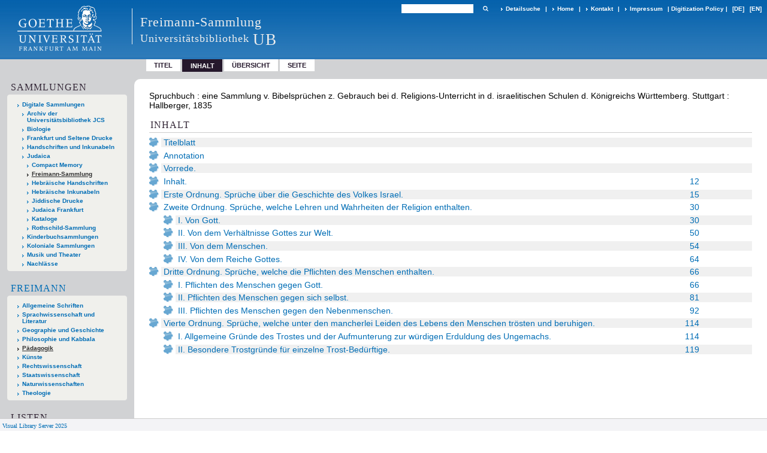

--- FILE ---
content_type: text/html;charset=utf-8
request_url: https://sammlungen.ub.uni-frankfurt.de/freimann/content/structure/177812
body_size: 6124
content:
<!DOCTYPE html>
<html lang="de"><head><title>Freimann-Sammlung / Spruchbuch</title><meta name="twitter:image" content="http://sammlungen.ub.uni-frankfurt.de/freimann/download/webcache/304/241741"><meta name="twitter:title" content="Spruchbuch&#160;: eine Sammlung v. Bibelspr&#252;chen z. Gebrauch bei d. Religions-Unterricht in d. israelitischen Schulen d. K&#246;nigreichs W&#252;rttemberg. Stuttgart : Hallberger, 1835"><meta property="og:site" content="Freimann-Sammlung"><meta property="og:url" content="http://sammlungen.ub.uni-frankfurt.de/freimann/177812"><meta property="og:type" content="book"><meta property="og:title" content="Spruchbuch : eine Sammlung v. Bibelspr&#252;chen z. Gebrauch bei d. Religions-Unterricht in d. israelitischen Schulen d. K&#246;nigreichs W&#252;rttemberg"><meta property="book:release_date" content="1835"><meta property="og:image" content="http://sammlungen.ub.uni-frankfurt.de/freimann/download/webcache/304/241741"><meta property="og:image:width" content="304"><meta property="og:image:height" content="544"><meta http-equiv="Content-Type" content="xml; charset=UTF-8"><meta name="viewport" content="width = device-width, initial-scale = 1"><meta name="description" content="Freimann-Sammlung. Spruchbuch&#160;: eine Sammlung v. Bibelspr&#252;chen z. Gebrauch bei d. Religions-Unterricht in d. israelitischen Schulen d. K&#246;nigreichs W&#252;rttemberg. Stuttgart : Hallberger, 1835"><meta lang="de" content=""><link rel="shortcut icon" href="/freimann/domainimage/favicon.ico" type="image/x-icon"><link rel="alternate" type="application/rss+xml" title="Freimann-Sammlung" href="/freimann/rss"><link type="text/css" href="/css/ubffm-server-balancer_front.jsf_content.css?-5068635209101182675" rel="stylesheet"><script src="/thirdparty/jquery-3.6.0.min.js">&#160;</script><script defer src="/static/scripts/main.js">&#160;</script><script defer src="/static/scripts/common.js">&#160;</script><script defer src="/static/scripts/fulltext.js">&#160;</script></head><body style="height:100%" class="bd-guest   bd-tableLayout  bd-r-ubffm bd-m- bd-jsf  bd-retro bd-content bd-portal bd-metadata bd-portal-structure bd-metadata-structure bd-content-structure bd-content-structure-177812 bd-list-rows bd-book"><span style="display:none" id="meta"><var id="tree">&#160;<var id="timeout" value="3600" class=" sessionsys"> </var><var id="name" value="jsf" class=" domain"> </var><var id="relativeRootDomain" value="ubffm" class=" domain"> </var><var id="pathinfo" value="/freimann/content/structure/177812" class=" request"> </var><var id="fulldata" value="false" class=" domain"> </var><var id="search-linkDetailedsearchScope" value="domain" class=" templating"> </var><var id="class" value="content" class=" request"> </var><var id="classtype" value="portal" class=" request"> </var><var id="tab" value="structure" class=" request"> </var><var id="id" value="177812" class=" request"> </var><var id="leftColToggled" value="false" class=" session"> </var><var id="facetFilterToggled" value="false" class=" session"> </var><var id="topheight" value="80" class=" session"> </var><var id="bottomheight" value="20" class=" session"> </var><var id="bodywidth" value="1000" class=" session"> </var><var id="centercolwidth" value="0" class=" session"> </var><var id="middlerowheight" value="476" class=" session"> </var><var id="numberOfThumbs" value="20" class=" session"> </var><var id="clientwidth" value="1000" class=" session"> </var><var id="fullScreen" value="false" class=" session"> </var><var id="staticWidth" value="false" class=" session"> </var><var id="rightcolwidth" value="220" class=" session"> </var><var id="leftcolwidth" value="200" class=" session"> </var><var id="zoomwidth" value="600" class=" session"> </var><var id="mode" value="w" class=" session"> </var><var id="initialized" value="true" class=" session"> </var><var id="sizes" value="128,1200,2000,0,1000,304,1504,504,800" class=" webcache"> </var><var id="availableZoomLevels" value="504,800,1000,1504,2000" class=" webcache"> </var><var id="js-toggleMobileNavi" value="None" class=" templating"> </var><var id="fullscreen-fullzoomOnly" value="false" class=" templating"> </var><var id="css-mobileMin" value="992px" class=" templating"> </var><var id="tei-on" value="false" class=" templating"> </var><var id="search-alertIfEmpty" value="true" class=" templating"> </var><var id="search-quicksearchScope" value="domain" class=" templating"> </var><var id="search-toggleListMinStructs" value="3" class=" templating"> </var><var id="search-highlightingColor" value="00808066" class=" templating"> </var><var id="layout-wrapperMargins" value="body" class=" templating"> </var><var id="layout-useMiddleContentDIV" value="false" class=" templating"> </var><var id="layout-navPortAboveMiddleContentDIV" value="false" class=" templating"> </var><var id="navPort-align" value="top" class=" templating"> </var><var id="navPort-searchTheBookInit" value="closed" class=" templating"> </var><var id="navPath-pageviewStructureResize" value="js" class=" templating"> </var><var id="layout-useLayout" value="tableLayout" class=" templating"> </var><var id="listNavigation-keepToggleState" value="false" class=" templating"> </var><var id="fullscreen-mode" value="None" class=" templating"> </var><var id="groups" value="guest" class=" user"> </var></var><var id="client" value="browser">&#160;</var><var id="guest" value="true">&#160;</var><var class="layout" id="colleft" value="structure,">&#160;</var><var class="layout" id="colright" value="">&#160;</var></span><table cellpadding="0" cellspacing="0" id="cont"><tr id="rowTop"><td class="tdTop" id="tdTop"><a class="screenreaders" href="#leftParts">zum Hauptmen&#252;</a><a class="screenreaders" href="#centerParts">zum Inhalt</a><header role="banner" class=""><div id="defaultTop" class="wiki wiki-top defaultTop wiki-defaultTop defaultTop "><table cellpadding="0" cellspacing="0" class="topContent" id="topContent">

<tr>
    

  <td width="5%"><a href="http://www.uni-frankfurt.de/"><img id="logo" alt="" src="/ubffm/domainresource/static/graphics/goethe.png"></a></td>
  <td id="topmenu">
      <div style="position:absolute;text-align:left;left:220px;top:14px;padding:10px 0 0 13px;border-left:1px solid #eee;height:60px">
          <h1 style="" id="projectname">Freimann-Sammlung</h1>
          <div class="item" style="color:#eee;margin-bottom:0"><span style="display:inline-block;font-size:18px;vertical-align:top;margin-top:4px;">Universit&#228;tsbibliothek</span><span style="display:inline-block;font-size:27px;margin-left:6px">UB</span></div>
      </div>
      <form method="get" onsubmit="return alertIfEmpty()" name="searchBox" class="searchform" id="quickSearchform" action="/freimann/search/quick"><label class="screenreaders" for="quicksearch">Schnellsuche: </label><input type="text" id="quicksearch" name="query" class="quicksearch" onfocus="this.value=''" style="" value="" preset="" msg="Bitte mindestens einen Suchbegriff eingeben."><button type="submit" id="quicksearchSubmit" class=" button large edge slim flat noborder searchglass"><span class="hidden">OK</span></button></form>
      <div style="display:inline-block;vertical-align:middle"><a class="textlink   " id="searchexpert" href="/freimann/search"><span>Detailsuche</span></a>
      <span> | </span>
      <a id="linkHome" class="textlink " href="/" title="Home">Home</a>
      <span> | </span>
      <a id="linkContact" class=" textlink" href="/freimann/doc/contact">Kontakt</a>
      <span> | </span>
      <a class="textlink" href="http://www.uni-frankfurt.de/impressum/">Impressum</a>
      <span> | </span>
      
      <a href="/wiki/digipolicy">Digitization Policy</a>
      <span> | </span>
      <span class="chooseLanguage langEls"><a class="uppercase sel"><abbr>[de]</abbr></a><a href="/action/changeLanguage?lang=en" class="uppercase "><abbr title="Sprache &#228;ndern: Englisch">[en]</abbr></a></span></div>
  </td>
</tr>
</table>


</div><nav class="navPort   "><ul id="navPort" class="nav-inline navPort-metadata navPort-content-structure"><li class="viewCtrl  tab-titleinfo firstCtrl tab-content tab-metadata-titleinfo" id="tab-content-titleinfo"><a href="/freimann/content/titleinfo/177812">Titel</a></li><li class="viewCtrl_sel  tab-structure evenCtrl tab-metadata-structure" id="tab-content-structure"><span>Inhalt</span></li><li class="viewCtrl  tab-thumbview tab-content tab-metadata-thumbview" id="tab-content-thumbview"><a href="/freimann/content/thumbview/241741">&#220;bersicht</a></li><li class="viewCtrl  tab-pageview lastCtrl evenCtrl tab-content tab-metadata-pageview" id="tab-content-pageview"><a href="/freimann/content/pageview/241741">Seite</a></li><span style="font-size:0px">&#160;</span></ul></nav></header></td></tr><tr class="rowMiddle" id="rowMiddle"><td><table height="100%" cellpadding="0" cellspacing="0" id="middleContent"><tr><td id="colleft" class="colleft" style="height:100%"><a class="screenreaders" name="leftParts">&#160;</a><div id="leftContent"><nav role="navigation"><section><div class="menusection domainBox"><h4 class="menuheader" id="menuheaderDomainbox"><div>Sammlungen</div></h4><div class="menubox menubox menuboxDomainbox menuboxDomainbox-tree "><ul class="vl-nav nav"><li><a href="/" id="ubffm" class="">Digitale Sammlungen</a></li><li class=""><ul><li><a class="ubffm-child ubarchiv " href="/ubarchiv/nav/index/all">Archiv der Universit&#228;tsbibliothek JCS</a></li></ul></li><li class=""><ul><li><a class="ubffm-child ubffmbio " href="/biologie/nav/index/all">Biologie</a></li></ul></li><li class=""><ul><li><a class="ubffm-child frankfurt " href="/frankfurt/nav/index/all">Frankfurt und Seltene Drucke</a></li></ul></li><li class=""><ul><li><a class="ubffm-child ubffmms " href="/msinc/nav/index/all">Handschriften und Inkunabeln</a></li></ul></li><li class=""><ul><li><a class="ubffm-child ubffmssgjt " href="/judaica/nav/index/all">Judaica</a></li><li class=""><ul><li><a class="ubffmssgjt-child ubffmcm " href="/cm/nav/index/title">Compact Memory</a></li></ul></li><li class="sel"><ul><li><a class="ubffmssgjt-child jsf sel " href="/freimann/nav/index/all">Freimann-Sammlung</a></li></ul></li><li class=""><ul><li><a class="ubffmssgjt-child ubffmjms2 " href="/mshebr2/nav/index/all">Hebr&#228;ische Handschriften</a></li></ul></li><li class=""><ul><li><a class="ubffmssgjt-child inchebr2 " href="/inchebr2/nav/index/all">Hebr&#228;ische Inkunabeln</a></li></ul></li><li class=""><ul><li><a class="ubffmssgjt-child ubffmwjd " href="/jd/nav/index/all">Jiddische Drucke</a></li></ul></li><li class=""><ul><li><a class="ubffmssgjt-child ubffmeuropeana " href="/judaicaffm/nav/index/all">Judaica Frankfurt</a></li></ul></li><li class=""><ul><li><a class="ubffmssgjt-child ubffmjcat " href="/ubffmjcat/nav/index/all">Kataloge</a></li></ul></li><li class=""><ul><li><a class="ubffmssgjt-child rothschild " href="/rothschild/nav/index/all">Rothschild-Sammlung</a></li></ul></li></ul></li><li class=""><ul><li><a class="ubffm-child kinderbuch " href="/kinderbuch/nav/index/all">Kinderbuchsammlungen</a></li></ul></li><li class=""><ul><li><a class="ubffm-child afrika " href="/kolonial/nav/index/all">Koloniale Sammlungen</a></li></ul></li><li class=""><ul><li><a class="ubffm-child musiktheater " href="/musiktheater/nav/index/all">Musik und Theater</a></li></ul></li><li class=""><ul><li><a class="ubffm-child ubffma " href="/nachlass/nav/index/all">Nachl&#228;sse</a></li></ul></li></ul></div></div></section><div id="firstClassificationLevel"><h4 class="menuheader menuheader-sel" id=""><div><a href="/freimann/nav/classification/8111237">Freimann</a></div></h4><div class="menubox menubox"><ul class="vl-nav nav"><li><a href="/freimann/nav/classification/1">Allgemeine Schriften</a></li><li><a href="/freimann/nav/classification/18">Sprachwissenschaft und Literatur</a></li><li><a href="/freimann/nav/classification/71">Geographie und Geschichte</a></li><li><a href="/freimann/nav/classification/163">Philosophie und Kabbala</a></li><li><a class="sel" href="/freimann/nav/classification/173">P&#228;dagogik</a></li><li><a href="/freimann/nav/classification/186">K&#252;nste</a></li><li><a href="/freimann/nav/classification/192">Rechtswissenschaft</a></li><li><a href="/freimann/nav/classification/206">Staatswissenschaft</a></li><li><a href="/freimann/nav/classification/223">Naturwissenschaften</a></li><li><a href="/freimann/nav/classification/229">Theologie</a></li></ul></div></div><section><div class="menusection menusection-selectIndex"><h4 class="menuheader" id="menuboxSelectIndexHeader"><div>Listen</div></h4><div class="menubox menubox" id="menuboxSelectIndexBox"><ul class="vl-nav nav"><li><a class="" href="/freimann/nav/history">Neuzug&#228;nge</a></li><li><a class="index-title " href="/freimann/nav/index/title">Titel</a></li><li><a class="index-name " href="/freimann/nav/index/name">Autor / Beteiligte</a></li><li><a class="index-place " href="/freimann/nav/index/place">Ort</a></li><li><a class="index-printer-publisher " href="/freimann/nav/index/printer-publisher">Verlag</a></li><li><a class="index-date last" href="/freimann/nav/index/date">Jahr</a></li></ul></div></div></section><section><div class="menusection menusection-clouds"><h4 class="menuheader" id="menuboxCloudsHeader"><div>Clouds</div></h4><div class="menubox menubox" id="menuboxCloudsBox"><ul class="vl-nav nav"><li><a class="cloud-keyword  first" href="/freimann/nav/cloud/keyword">Schlagw&#246;rter</a></li><li><a class="cloud-place " href="/freimann/nav/cloud/place">Orte</a></li><li><a class="cloud-name " href="/freimann/nav/cloud/name">Autoren / Beteiligte</a></li><li><a class="cloud-publisher " href="/freimann/nav/cloud/publisher">Verlage</a></li><li><a class="cloud-date  last" href="/freimann/nav/cloud/date">Jahre</a></li></ul></div></div></section></nav></div></td><td id="colmain" class="colmain" valign="top" style="height:100%"><main role="main"><img alt="" style="position:absolute;left:-9999px" id="cInfo" width="0" height="0"><div id="titleHeader" class="structureTitleHeader "><div>Spruchbuch&#160;: eine Sammlung v. Bibelspr&#252;chen z. Gebrauch bei d. Religions-Unterricht in d. israelitischen Schulen d. K&#246;nigreichs W&#252;rttemberg. Stuttgart : Hallberger, 1835</div></div><div id="structure" class="structlist-elem"><h1 class="mainheader" id="structureMainheader"><div class="headertext">Inhalt</div></h1><ul id="ul-structure" class="struct-list structure  "><li class="struct title_page"><div class="transparency  list">&#160;</div><a class="scap" name="425989" href="/freimann/content/pageview/241741"><span class="paginationcaption">&#160;</span><span class="caption">Titelblatt</span></a></li><li class="struct annotation"><div class="transparency  list">&#160;</div><a class="scap" name="425990" href="/freimann/content/pageview/241742"><span class="paginationcaption">&#160;</span><span class="caption">Annotation</span></a></li><li class="struct preface"><div class="transparency  list">&#160;</div><a class="scap" name="425991" href="/freimann/content/pageview/241743"><span class="paginationcaption">&#160;</span><span class="caption">Vorrede.</span></a></li><li class="struct table_of_contents"><div class="transparency  list">&#160;</div><a class="scap" name="425988" href="/freimann/content/pageview/241752"><span class="paginationcaption"><span class="phys">12</span>&#160;</span><span class="caption">Inhalt.</span></a></li><li class="struct chapter"><div class="transparency  list">&#160;</div><a class="scap" name="425992" href="/freimann/content/pageview/241755"><span class="paginationcaption"><span class="phys">15</span>&#160;</span><span class="caption">Erste Ordnung. Spr&#252;che &#252;ber die Geschichte des Volkes Israel.</span></a></li><li class="struct chapter"><div class="transparency  list">&#160;</div><a class="scap" name="425993" href="/freimann/content/pageview/241770"><span class="paginationcaption"><span class="phys">30</span>&#160;</span><span class="caption">Zweite Ordnung. Spr&#252;che, welche Lehren und Wahrheiten der Religion enthalten.</span></a></li><ul id="" class="struct-list structure   "><li class="struct chapter"><div class="transparency  list">&#160;</div><a class="scap" name="425996" href="/freimann/content/pageview/241770"><span class="paginationcaption"><span class="phys">30</span>&#160;</span><span class="caption">I. Von Gott.</span></a></li><li class="struct chapter"><div class="transparency  list">&#160;</div><a class="scap" name="425997" href="/freimann/content/pageview/241790"><span class="paginationcaption"><span class="phys">50</span>&#160;</span><span class="caption">II. Von dem Verh&#228;ltnisse Gottes zur Welt.</span></a></li><li class="struct chapter"><div class="transparency  list">&#160;</div><a class="scap" name="425995" href="/freimann/content/pageview/241794"><span class="paginationcaption"><span class="phys">54</span>&#160;</span><span class="caption">III. Von dem Menschen.</span></a></li><li class="struct chapter"><div class="transparency  list">&#160;</div><a class="scap" name="425994" href="/freimann/content/pageview/241804"><span class="paginationcaption"><span class="phys">64</span>&#160;</span><span class="caption">IV. Von dem Reiche Gottes.</span></a></li></ul><li class="struct chapter"><div class="transparency  list">&#160;</div><a class="scap" name="425998" href="/freimann/content/pageview/241806"><span class="paginationcaption"><span class="phys">66</span>&#160;</span><span class="caption">Dritte Ordnung. Spr&#252;che, welche die Pflichten des Menschen enthalten.</span></a></li><ul id="" class="struct-list structure   "><li class="struct chapter"><div class="transparency  list">&#160;</div><a class="scap" name="425999" href="/freimann/content/pageview/241806"><span class="paginationcaption"><span class="phys">66</span>&#160;</span><span class="caption">I. Pflichten des Menschen gegen Gott.</span></a></li><li class="struct chapter"><div class="transparency  list">&#160;</div><a class="scap" name="426000" href="/freimann/content/pageview/241821"><span class="paginationcaption"><span class="phys">81</span>&#160;</span><span class="caption">II. Pflichten des Menschen gegen sich selbst.</span></a></li><li class="struct chapter"><div class="transparency  list">&#160;</div><a class="scap" name="426001" href="/freimann/content/pageview/241832"><span class="paginationcaption"><span class="phys">92</span>&#160;</span><span class="caption">III. Pflichten des Menschen gegen den Nebenmenschen.</span></a></li></ul><li class="struct chapter"><div class="transparency  list">&#160;</div><a class="scap" name="426002" href="/freimann/content/pageview/241854"><span class="paginationcaption"><span class="phys">114</span>&#160;</span><span class="caption">Vierte Ordnung. Spr&#252;che, welche unter den mancherlei Leiden des Lebens den Menschen tr&#246;sten und beruhigen.</span></a></li><ul id="" class="struct-list structure   "><li class="struct chapter"><div class="transparency  list">&#160;</div><a class="scap" name="426003" href="/freimann/content/pageview/241854"><span class="paginationcaption"><span class="phys">114</span>&#160;</span><span class="caption">I. Allgemeine Gr&#252;nde des Trostes und der Aufmunterung zur w&#252;rdigen Erduldung des Ungemachs.</span></a></li><li class="struct chapter"><div class="transparency  list">&#160;</div><a class="scap" name="426004" href="/freimann/content/pageview/241859"><span class="paginationcaption"><span class="phys">119</span>&#160;</span><span class="caption">II. Besondere Trostgr&#252;nde f&#252;r einzelne Trost-Bed&#252;rftige.</span></a></li></ul></ul></div><var id="publicationID" value="177812" class="zoomfullScreen"> </var><var id="mdlistCols" value="false"> </var><var id="isFullzoom" value="false" class="zoomfullScreen"> </var><var id="employsPageview" value="true" class="pagetabs"> </var><var id="webcacheSizes" value="128,304,504,800,1000,1200,1504,2000"> </var><var id="navLastSearchUrl" value=""> </var></main></td></tr></table></td></tr><tr id="rowBottom"><td class="footer" id="footer"><footer role="contentinfo" class=""><div id="custom-footer" class="wiki wiki-bottom custom-footer wiki-custom-footer customFooter "><style>
#impressum {
    background-color: #483B56;
    color: white;
    font-weight: bold;
    font-size: 10px;
    text-align: center;
    padding: 4px;
}
#impressum a {
    color: white;
    text-decoration: none;
}
#impressum a:hover {
    text-decoration: underline;
}
#navUnten {
    margin-bottom: 20px;
    margin-top: 20px;
    margin-left: auto;
    margin-right: auto;
    width: 920px;
}
#navUnten td.fussSpalte {
    width: 180px;
    vertical-align: top;
}
.fussSpalte h3 {
    font-size: 11px;
    font-weight: bold;
    margin: 0px 0px 10px;
    font-family: sans-serif;
}
.fussSpalte ul {
    list-style: none outside none;
    margin: 0px;
    padding: 0px;
}
.fussSpalte a {
    background: url(https://www.ub.uni-frankfurt.de/images2012/arrow_blau.gif) no-repeat scroll 0 6px transparent;
    text-decoration: none;
    color: #005eaa;
    font-size: 11px;
    display: block;
    margin-left: 0px;
    padding: 2px 0px 2px 6px;
}
</style>

<table width="100%" border="0" style="margin:0px;">
<tr>
   <td id="fuss" colspan="3" style="padding-bottom:0px; padding-top:0px">
       <div id="impressum">
       &#169; 2025 Universit&#228;tsbibliothek Frankfurt am Main
        <span class="fusszitat"> |</span> <a href="http://www.ub.uni-frankfurt.de/ueber/hinweise.html"> Rechtliche Hinweise</a> | <a href="http://www.ub.uni-frankfurt.de/benutzung/datenschutz.html">Datenschutz</a> |
        <a href="http://www2.uni-frankfurt.de/impressum">Impressum</a> </div>

<table id="navUnten" border="0">
<tbody><tr>
<td class="fussSpalte">
<h3>Aktuelles</h3>
<ul>
<li><a href="http://www.ub.uni-frankfurt.de/aktuell.html">Neue Seiten</a></li>
<li><a href="http://www.ub.uni-frankfurt.de/ne/fachlist.html">Neuerwerbungslisten </a></li>
<li><a href="http://info.ub.uni-frankfurt.de/neu_liste.html?fach=aakttest">Neue Datenbanken</a></li>

<li><a href="http://www.ub.uni-frankfurt.de/benutzung/literatursuche.html">F&#252;hrungen und Schulungen</a></li>
</ul></td>

<td class="fussSpalte">
<h3>Von zu Hause</h3>
<ul>
<li><a href="http://www.ub.uni-frankfurt.de/login_tipps.html">Online-Angebote au&#223;erhalb des Campus nutzen</a></li>
<li><a href="http://www.ub.uni-frankfurt.de/benutzung/bestellen.html">B&#252;cher online bestellen</a></li>
<li><a href="https://hds.hebis.de/Shibboleth.sso/UBFFM?target=https://hds.hebis.de/ubffm/MyResearch/Home">Verl&#228;ngern, Konto abfragen</a></li>
<li><a href="http://www.ub.uni-frankfurt.de/benutzung/portal_hilfe.html">Hilfe zu Ihrem Konto</a></li>

</ul></td>

<td class="fussSpalte">
<h3>Ver&#246;ffentlichungen</h3>
<ul>
<li><a href="http://publikationen.ub.uni-frankfurt.de/">Hochschulpublikationen</a></li>
<li><a href="http://sammlungen.ub.uni-frankfurt.de/">Digitale Sammlungen</a></li>
<li><a href="http://www.ub.uni-frankfurt.de/publikationen/buecherstub.html">Frankfurter Bibliotheksschriften, Ausstellungskataloge</a></li>
</ul></td>

<td class="fussSpalte">
<h3>Bibliographien</h3>
<ul>
<li><a href="http://www.ub.uni-frankfurt.de/bdsl/bdsl-start.html">Bibliographie der deutschen Sprach- und Literatur- wissenschaft (BDSL)</a></li>
<li><a href="http://www.blldb-online.de/">Bibliographie Linguistischer Literatur (BLL)</a></li>
<li><a href="http://cbsopac.rz.uni-frankfurt.de/LNG=DU/CHARSET=UTF-8/DB=2.4/">Hessische Bibliographie</a></li>
</ul></td>

<td class="fussSpalte">
<h3>&#220;ber die Universit&#228;tsbibliothek</h3>
<ul>
<li><a href="http://www.ub.uni-frankfurt.de/ueber">&#220;ber die Universit&#228;tsbibliothek</a></li>
<li><a href="http://www.ub.uni-frankfurt.de/ueber/uebersicht2017.pdf">Bibliothekssystem in Zahlen</a></li>

<li><a href="http://www.ub.uni-frankfurt.de/ueber/senckenberg_biographie.html">Unser Namensgeber</a></li>
<li><a href="http://www.ub.uni-frankfurt.de/ueber/freunde.html">Freunde  der Universit&#228;tsbibliothek</a></li>
<li><a href="http://www.ub.uni-frankfurt.de/presse/">Pressemitteilungen</a></li>
</ul></td>
</tr>
</tbody></table>
   </td>
</tr>
</table>

<div class="fussSpalte">
<a href="https://www.semantics.de/visual_library">Visual Library Server 2018</a>
</div></div><div class="footerContent" id="footerContent"><span class="f-links-vls"><a id="footerLinkVLS" target="_blank" href="http://www.semantics.de/produkte/visual_library/">Visual Library Server 2025</a></span></div></footer></td></tr></table></body></html>